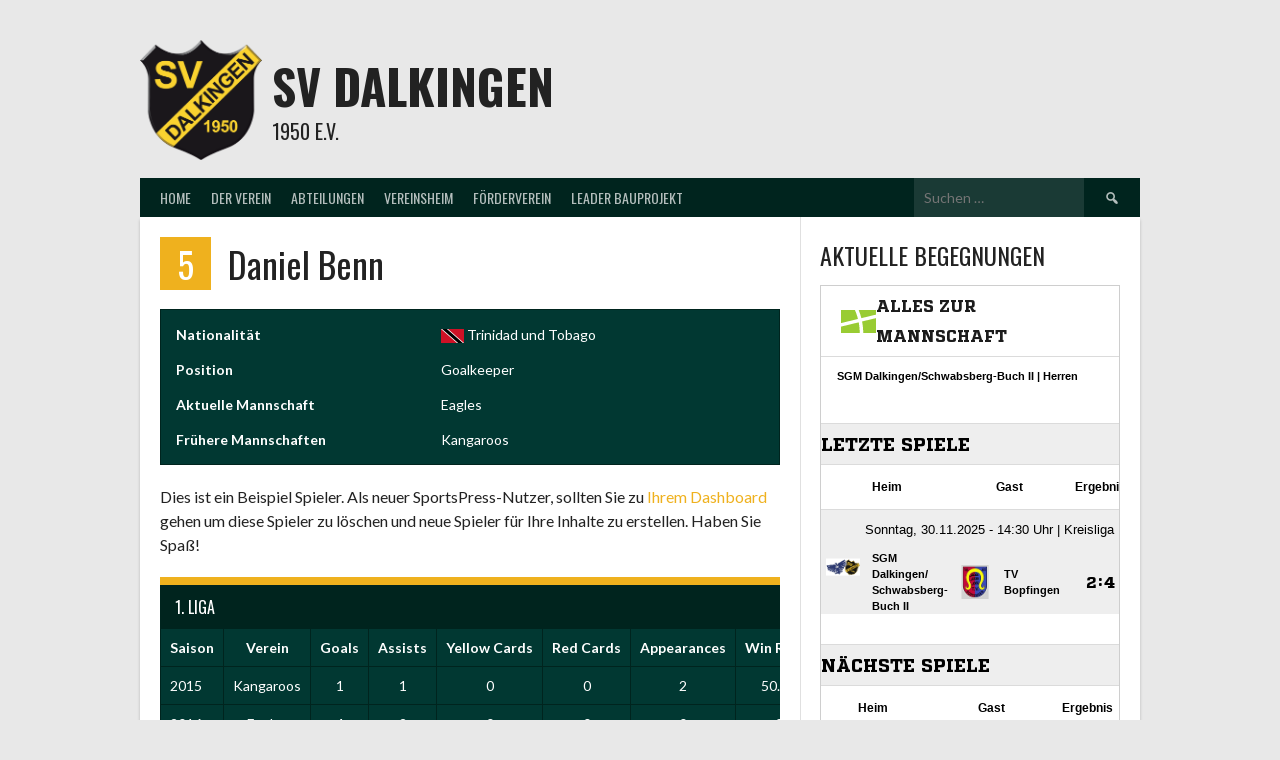

--- FILE ---
content_type: text/html; charset=UTF-8
request_url: https://www.fussball.de/widget2/-/schluessel/023AD646MG000000VS541L4GVSE8N1N8/target/fubade-28-8N1N8/caller/www.sv-dalkingen.de
body_size: 2118
content:
<!doctype html>
<html class="no-js">
	<head>
		<meta charset="utf-8">
		<meta http-equiv="X-UA-Compatible" content="IE=edge">
		<!-- placeholder::meta -->
		<title>Widget | Fussball.de</title>
		<meta name="description" content="">
		<meta name="author" content="">
		<meta property="og:title" content="Fussball.de" />
		<meta property="og:type" content="website" />
		<meta property="og:url" content="http://www.fussball.de" />
		<meta property="og:description" content="Widget" />
		<!-- /placeholder::meta -->
		<meta name="viewport" content="width=device-width, initial-scale=1, maximum-scale=1">

		<link rel="stylesheet" type="text/css" href="https://www.fussball.de/static/por/8.84.1.1/css/style.css" />
        <link rel="stylesheet" type="text/css" href="https://www.fussball.de/static/egm/8.84.1.1/css/widget.css" />

		
		<style>
	.fbde .header-meta-nav { color: black; }
.fbde body { min-width: 550px; }
body { background-color: #FFFFFF; color: #000000; }
.fbde .widget-filter { background-color: #FFFFFF; color: #000000; font-size: 11px; font-weight: 700;}
.fbde .table > tbody > tr > td { background-color: #FFFFFF; color: #000000; }
.fbde .table tr.thead > th { background-color: #FFFFFF; color: #000000;}
.fbde .table.table-striped tr.odd > td { background-color: #EEEEEE; color: #000000;}
.fbde .table tr.row-headline th, .fbde .table tr.row-headline > td { background-color: #FFFFFF; color: #000000;}
.fbde .club-matchplan-table .table td { background-color: #FFFFFF; color: #000000;}
.fbde .table tr.row-headline th, .fbde .table tr.row-headline > td { border-top: 0px none; border-bottom: 0px none; }
.fbde .table > tbody > tr > td { border-left: 0px none; }
.fbde .datepicker-wrapper .datepicker label .icon-matchcal { background-color: #FFFFFF; color: #000000;}
.fbde .datepicker-wrapper .datepicker input { background-color: #FFFFFF; color: #000000;}
.fbde .datepicker-wrapper .datepicker label.open .icon-matchcal { background-color: #9C3; }
.fbde .datepicker-wrapper .datepicker label:first-child + input { width: 125px; }
.fbde .table.table-striped tr.own > td { border-color: #CCC; background-color: #CCC; color: #1C1C1C; }
.fbde .header-meta-nav.headerbar { background-color: #EEEEEE !important; color: #000000 !important;}
.fbde .table-container { height: auto; }
.fbde .table.table-striped tr td.column-club {width: 38%;}
.fbde .table.table-striped tr td.column-score {width: 16%;}
.fbde .table.table-striped tr td.column-club.no-border {width: 38%;}
.fbde .table.table-striped tr td.column-detail {width: 8%;}

	</style>
	

		<noscript>
			<meta http-equiv="refresh" content="0; URL=nojs.html">
		</noscript>

        <script type="text/javascript" nonce="" src="//www.fussball.de/static/egm/8.84.1.1/js/widget2.js"></script>

	</head>

	<body class="fbde widget"  data-ng-controller="ApplicationController" data-scroll-spy data-ng-cloak global-events data-obfuscation-stylesheet="https://www.fussball.de/export.fontface/-/id/%ID%/type/css">
		<nav class="header-meta-nav xinline_sectionwidget_7934">
	<div class="container xinline_sectionwidget_8095">
		<div id="logo" class="xinline_sectionwidget_8256">
			<a href="//www.fussball.de/homepage" target="_blank">
				<img src="https://www.fussball.de/static/layout/fbde2/por/8.84.1.1/font/logo.svg" alt="logo" width="24" class="logo-graphic" height="16">
				<span class="logo-letters">fussball.de</span>
			</a>
		</div>
		<div>
			<h3 class="xinline_sectionwidget_8628">Alles zur Mannschaft</h3>
		</div>
	</div>
</nav><div class="widget-filter xinline_sectionwidget_8256">
	<div class="container">
		<div class="column-left xinline_sectionwidget_9876">SGM Dalkingen/Schwabsberg-Buch II | Herren</div>
	</div>
</div><nav class="header-meta-nav xinline_sectionwidget_9036 headerbar">
	<div class="container xinline_sectionwidget_8095">
		<div>
			<h3 class="xinline_sectionwidget_9419">Letzte Spiele</h3>
		</div>
	</div>
</nav><div id="id-team-matchplan-table" class="table-container fixtures-matches-table club-matchplan-table">
	<div class="hint-pre-publish"><span class="inner"><h5>Wichtiger Hinweis zum Spielplan</h5><p>Dieser Spielplan enthält vorläufige Spiele, die noch nicht vom Staffelleiter freigegeben worden sind. Bitte warte für weitere Informationen auf die finale Freigabe.</p></span></div>
	<table class="table table-striped table-full-width">
		<thead>
			<tr class="thead">
				<th><span>Heim</span></th>
				<th><span>Gast</span></th>
				<th><span>Ergebnis</span></th>
				<th><span>Info</span></th>
			</tr>
		</thead>
		<tbody>
			<tr class="odd row-headline">
				<td colspan="4" class="xinline_matchplantable_6561">Sonntag, 30.11.2025 - 14:30 Uhr | Kreisliga B</td>
			</tr>
			<tr class="odd">
				<td class="column-club">
					<a href="//www.fussball.de/mannschaft/sgm-dalkingen-schwabsberg-buch-i-sv-dalkingen-wuerttemberg/-/saison/2526/team-id/011MIDV9FG000000VTVG0001VTR8C1K7" class="club-wrapper" target="_blank">
						<div class="club-logo table-image xinline_clubwrapper_1531"><span data-alt="SGM Dalkingen/Schwabsberg-Buch II" data-responsive-image="//www.fussball.de/export.media/-/action/getLogo/format/0/id/00ES8GNAUG00001JVV0AG08LVUPGND5I"></span></div>
						<div class="club-name">
							SGM Dalkingen/&#8203;Schwabsberg-Buch II
						</div>
					</a>
				</td>
				<td class="column-club no-border">
					<a href="//www.fussball.de/mannschaft/tv-bopfingen-tv-bopfingen-wuerttemberg/-/saison/2526/team-id/011MIASSRG000000VTVG0001VTR8C1K7" class="club-wrapper" target="_blank">
						<div class="club-logo table-image xinline_clubwrapper_1531"><span data-alt="TV Bopfingen" data-responsive-image="//www.fussball.de/export.media/-/action/getLogo/format/0/id/00ES8GNAUG00000AVV0AG08LVUPGND5I"></span></div>
						<div class="club-name">
							TV Bopfingen
						</div>
					</a>
				</td>
				<td class="column-score">
					<a href="//www.fussball.de/spiel/sgm-dalkingen-schwabsberg-buch-i-tv-bopfingen/-/spiel/02THFCHDG4000000VS5489BTVTLPPK10" target="_blank"><span data-obfuscation="iqnj03w3" class="score-left">&#xE690;</span><span class="colon">:</span><span data-obfuscation="iqnj03w3" class="score-right">&#xE686;<span class="icon-verified"></span></span></a>
				</td>
				<td class="column-detail">
					<a href="//www.fussball.de/spiel/sgm-dalkingen-schwabsberg-buch-i-tv-bopfingen/-/spiel/02THFCHDG4000000VS5489BTVTLPPK10" target="_blank"><span class="icon-link-arrow"></span></a>
				</td>
			</tr>
		</tbody>
	</table>
</div><nav class="header-meta-nav xinline_sectionwidget_9036 headerbar">
	<div class="container xinline_sectionwidget_8095">
		<div>
			<h3 class="xinline_sectionwidget_9419">Nächste Spiele</h3>
		</div>
	</div>
</nav><div id="id-team-matchplan-table" class="table-container fixtures-matches-table club-matchplan-table">
	<div class="hint-pre-publish"><span class="inner"><h5>Wichtiger Hinweis zum Spielplan</h5><p>Dieser Spielplan enthält vorläufige Spiele, die noch nicht vom Staffelleiter freigegeben worden sind. Bitte warte für weitere Informationen auf die finale Freigabe.</p></span></div>
	<table class="table table-striped table-full-width">
		<thead>
			<tr class="thead">
				<th><span>Heim</span></th>
				<th><span>Gast</span></th>
				<th><span>Ergebnis</span></th>
				<th><span>Info</span></th>
			</tr>
		</thead>
		<tbody>
			<tr class="odd row-headline">
				<td colspan="4" class="xinline_matchplantable_6561">Sonntag, 08.03.2026 - 15:00 Uhr | Kreisliga B</td>
			</tr>
			<tr class="odd">
				<td class="column-club">
					<a href="//www.fussball.de/mannschaft/sg-riesbuerg-fv-utzmemmingen-wuerttemberg/-/saison/2526/team-id/011MIASU04000000VTVG0001VTR8C1K7" class="club-wrapper" target="_blank">
						<div class="club-logo table-image xinline_clubwrapper_1531"><span data-alt="SG Riesbürg" data-responsive-image="//www.fussball.de/export.media/-/action/getLogo/format/0/id/00ES8GNB2800001HVV0AG08LVUPGND5I"></span></div>
						<div class="club-name">
							SG Riesbürg
						</div>
					</a>
				</td>
				<td class="column-club no-border">
					<a href="//www.fussball.de/mannschaft/sgm-dalkingen-schwabsberg-buch-i-sv-dalkingen-wuerttemberg/-/saison/2526/team-id/011MIDV9FG000000VTVG0001VTR8C1K7" class="club-wrapper" target="_blank">
						<div class="club-logo table-image xinline_clubwrapper_1531"><span data-alt="SGM Dalkingen/Schwabsberg-Buch II" data-responsive-image="//www.fussball.de/export.media/-/action/getLogo/format/0/id/00ES8GNAUG00001JVV0AG08LVUPGND5I"></span></div>
						<div class="club-name">
							SGM Dalkingen/&#8203;Schwabsberg-Buch II
						</div>
					</a>
				</td>
				<td class="column-score">
					<a href="//www.fussball.de/spiel/sg-riesbuerg-sgm-dalkingen-schwabsberg-buch-i/-/spiel/02THFCHD40000000VS5489BTVTLPPK10" target="_blank"><span data-obfuscation="rcg5szg0" class="score-left">&#xE6B5;</span><span class="colon">:</span><span data-obfuscation="rcg5szg0" class="score-right">&#xE66E;</span></a>
				</td>
				<td class="column-detail">
					<a href="//www.fussball.de/spiel/sg-riesbuerg-sgm-dalkingen-schwabsberg-buch-i/-/spiel/02THFCHD40000000VS5489BTVTLPPK10" target="_blank"><span class="icon-link-arrow"></span></a>
				</td>
			</tr>
		</tbody>
	</table>
</div><script type="text/javascript">/*<![CDATA[*/
var widgetDynamicConfig = { id:'fubade-28-8N1N8', fixHeight:true, isResponsive:false, width:550 };
/*]]>*/</script><script type="text/javascript" src="//www.fussball.de/static/layout/fbde2/por/8.84.1.1/js/widget.iframe.js"></script>

		<script type="text/javascript" src="https://www.fussball.de/static/por/8.84.1.1/js/script.js"></script>
	</body>
</html>

--- FILE ---
content_type: text/css; charset=UTF-8
request_url: https://www.fussball.de/export.fontface/-/id/iqnj03w3/type/css
body_size: 11
content:
@font-face {
	font-family: font-iqnj03w3;
	src: 
		url('//www.fussball.de/export.fontface/-/format/woff/id/iqnj03w3/type/font') format('woff'),
		url('//www.fussball.de/export.fontface/-/format/ttf/id/iqnj03w3/type/font') format('truetype');
}

.results-c-iqnj03w3 {
	font-family: font-iqnj03w3 !important;
}

--- FILE ---
content_type: text/css; charset=UTF-8
request_url: https://www.fussball.de/export.fontface/-/id/rcg5szg0/type/css
body_size: 11
content:
@font-face {
	font-family: font-rcg5szg0;
	src: 
		url('//www.fussball.de/export.fontface/-/format/woff/id/rcg5szg0/type/font') format('woff'),
		url('//www.fussball.de/export.fontface/-/format/ttf/id/rcg5szg0/type/font') format('truetype');
}

.results-c-rcg5szg0 {
	font-family: font-rcg5szg0 !important;
}